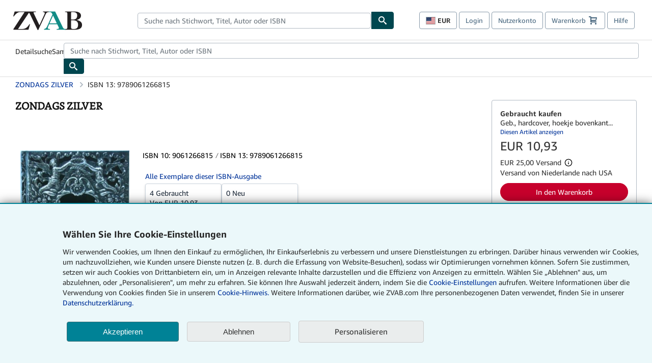

--- FILE ---
content_type: application/javascript
request_url: https://assets.prod.abebookscdn.com/cdn/zvab/scripts/vendor/ie-polyfill.bundle-59bcc8a001.js
body_size: 7915
content:
!function(t,e){"object"==typeof exports&&"undefined"!=typeof module?module.exports=e():"function"==typeof define&&define.amd?define(e):t.ES6Promise=e()}(this,function(){"use strict";function t(t){var e=typeof t;return null!==t&&("object"===e||"function"===e)}function e(t){return"function"==typeof t}function n(t){W=t}function r(t){z=t}function o(){return function(){return process.nextTick(a)}}function i(){return"undefined"!=typeof U?function(){U(a)}:c()}function s(){var t=0,e=new H(a),n=document.createTextNode("");return e.observe(n,{characterData:!0}),function(){n.data=t=++t%2}}function u(){var t=new MessageChannel;return t.port1.onmessage=a,function(){return t.port2.postMessage(0)}}function c(){var t=setTimeout;return function(){return t(a,1)}}function a(){for(var t=0;t<N;t+=2){var e=Q[t],n=Q[t+1];e(n),Q[t]=void 0,Q[t+1]=void 0}N=0}function f(){try{var t=Function("return this")().require("vertx");return U=t.runOnLoop||t.runOnContext,i()}catch(e){return c()}}function l(t,e){var n=this,r=new this.constructor(p);void 0===r[V]&&x(r);var o=n._state;if(o){var i=arguments[o-1];z(function(){return T(o,r,i,n._result)})}else j(n,r,t,e);return r}function h(t){var e=this;if(t&&"object"==typeof t&&t.constructor===e)return t;var n=new e(p);return w(n,t),n}function p(){}function v(){return new TypeError("You cannot resolve a promise with itself")}function d(){return new TypeError("A promises callback cannot return that same promise.")}function _(t,e,n,r){try{t.call(e,n,r)}catch(o){return o}}function y(t,e,n){z(function(t){var r=!1,o=_(n,e,function(n){r||(r=!0,e!==n?w(t,n):A(t,n))},function(e){r||(r=!0,S(t,e))},"Settle: "+(t._label||" unknown promise"));!r&&o&&(r=!0,S(t,o))},t)}function m(t,e){e._state===Z?A(t,e._result):e._state===$?S(t,e._result):j(e,void 0,function(e){return w(t,e)},function(e){return S(t,e)})}function b(t,n,r){n.constructor===t.constructor&&r===l&&n.constructor.resolve===h?m(t,n):void 0===r?A(t,n):e(r)?y(t,n,r):A(t,n)}function w(e,n){if(e===n)S(e,v());else if(t(n)){var r=void 0;try{r=n.then}catch(o){return void S(e,o)}b(e,n,r)}else A(e,n)}function g(t){t._onerror&&t._onerror(t._result),E(t)}function A(t,e){t._state===X&&(t._result=e,t._state=Z,0!==t._subscribers.length&&z(E,t))}function S(t,e){t._state===X&&(t._state=$,t._result=e,z(g,t))}function j(t,e,n,r){var o=t._subscribers,i=o.length;t._onerror=null,o[i]=e,o[i+Z]=n,o[i+$]=r,0===i&&t._state&&z(E,t)}function E(t){var e=t._subscribers,n=t._state;if(0!==e.length){for(var r=void 0,o=void 0,i=t._result,s=0;s<e.length;s+=3)r=e[s],o=e[s+n],r?T(n,r,o,i):o(i);t._subscribers.length=0}}function T(t,n,r,o){var i=e(r),s=void 0,u=void 0,c=!0;if(i){try{s=r(o)}catch(a){c=!1,u=a}if(n===s)return void S(n,d())}else s=o;n._state!==X||(i&&c?w(n,s):c===!1?S(n,u):t===Z?A(n,s):t===$&&S(n,s))}function M(t,e){try{e(function(e){w(t,e)},function(e){S(t,e)})}catch(n){S(t,n)}}function P(){return tt++}function x(t){t[V]=tt++,t._state=void 0,t._result=void 0,t._subscribers=[]}function C(){return new Error("Array Methods must be provided an Array")}function O(t){return new et(this,t).promise}function k(t){var e=this;return new e(L(t)?function(n,r){for(var o=t.length,i=0;i<o;i++)e.resolve(t[i]).then(n,r)}:function(t,e){return e(new TypeError("You must pass an array to race."))})}function F(t){var e=this,n=new e(p);return S(n,t),n}function Y(){throw new TypeError("You must pass a resolver function as the first argument to the promise constructor")}function q(){throw new TypeError("Failed to construct 'Promise': Please use the 'new' operator, this object constructor cannot be called as a function.")}function D(){var t=void 0;if("undefined"!=typeof global)t=global;else if("undefined"!=typeof self)t=self;else try{t=Function("return this")()}catch(e){throw new Error("polyfill failed because global object is unavailable in this environment")}var n=t.Promise;if(n){var r=null;try{r=Object.prototype.toString.call(n.resolve())}catch(e){}if("[object Promise]"===r&&!n.cast)return}t.Promise=nt}var K=void 0;K=Array.isArray?Array.isArray:function(t){return"[object Array]"===Object.prototype.toString.call(t)};var L=K,N=0,U=void 0,W=void 0,z=function(t,e){Q[N]=t,Q[N+1]=e,N+=2,2===N&&(W?W(a):R())},B="undefined"!=typeof window?window:void 0,G=B||{},H=G.MutationObserver||G.WebKitMutationObserver,I="undefined"==typeof self&&"undefined"!=typeof process&&"[object process]"==={}.toString.call(process),J="undefined"!=typeof Uint8ClampedArray&&"undefined"!=typeof importScripts&&"undefined"!=typeof MessageChannel,Q=new Array(1e3),R=void 0;R=I?o():H?s():J?u():void 0===B&&"function"==typeof require?f():c();var V=Math.random().toString(36).substring(2),X=void 0,Z=1,$=2,tt=0,et=function(){function t(t,e){this._instanceConstructor=t,this.promise=new t(p),this.promise[V]||x(this.promise),L(e)?(this.length=e.length,this._remaining=e.length,this._result=new Array(this.length),0===this.length?A(this.promise,this._result):(this.length=this.length||0,this._enumerate(e),0===this._remaining&&A(this.promise,this._result))):S(this.promise,C())}return t.prototype._enumerate=function(t){for(var e=0;this._state===X&&e<t.length;e++)this._eachEntry(t[e],e)},t.prototype._eachEntry=function(t,e){var n=this._instanceConstructor,r=n.resolve;if(r===h){var o=void 0,i=void 0,s=!1;try{o=t.then}catch(u){s=!0,i=u}if(o===l&&t._state!==X)this._settledAt(t._state,e,t._result);else if("function"!=typeof o)this._remaining--,this._result[e]=t;else if(n===nt){var c=new n(p);s?S(c,i):b(c,t,o),this._willSettleAt(c,e)}else this._willSettleAt(new n(function(e){return e(t)}),e)}else this._willSettleAt(r(t),e)},t.prototype._settledAt=function(t,e,n){var r=this.promise;r._state===X&&(this._remaining--,t===$?S(r,n):this._result[e]=n),0===this._remaining&&A(r,this._result)},t.prototype._willSettleAt=function(t,e){var n=this;j(t,void 0,function(t){return n._settledAt(Z,e,t)},function(t){return n._settledAt($,e,t)})},t}(),nt=function(){function t(e){this[V]=P(),this._result=this._state=void 0,this._subscribers=[],p!==e&&("function"!=typeof e&&Y(),this instanceof t?M(this,e):q())}return t.prototype["catch"]=function(t){return this.then(null,t)},t.prototype["finally"]=function(t){var n=this,r=n.constructor;return e(t)?n.then(function(e){return r.resolve(t()).then(function(){return e})},function(e){return r.resolve(t()).then(function(){throw e})}):n.then(t,t)},t}();return nt.prototype.then=l,nt.all=O,nt.race=k,nt.resolve=h,nt.reject=F,nt._setScheduler=n,nt._setAsap=r,nt._asap=z,nt.polyfill=D,nt.Promise=nt,nt.polyfill(),nt});
self.fetch||(self.fetch=function(e,n){return n=n||{},new Promise(function(t,s){var r=new XMLHttpRequest,o=[],u=[],i={},a=function(){return{ok:2==(r.status/100|0),statusText:r.statusText,status:r.status,url:r.responseURL,text:function(){return Promise.resolve(r.responseText)},json:function(){return Promise.resolve(r.responseText).then(JSON.parse)},blob:function(){return Promise.resolve(new Blob([r.response]))},clone:a,headers:{keys:function(){return o},entries:function(){return u},get:function(e){return i[e.toLowerCase()]},has:function(e){return e.toLowerCase()in i}}}};for(var c in r.open(n.method||"get",e,!0),r.onload=function(){r.getAllResponseHeaders().replace(/^(.*?):[^\S\n]*([\s\S]*?)$/gm,function(e,n,t){o.push(n=n.toLowerCase()),u.push([n,t]),i[n]=i[n]?i[n]+","+t:t}),t(a())},r.onerror=s,r.withCredentials="include"==n.credentials,n.headers)r.setRequestHeader(c,n.headers[c]);r.send(n.body||null)})});

'use strict';(function(r){function x(){}function y(){}var z=String.fromCharCode,v={}.toString,A=v.call(r.SharedArrayBuffer),B=v(),q=r.Uint8Array,t=q||Array,w=q?ArrayBuffer:t,C=w.isView||function(g){return g&&"length"in g},D=v.call(w.prototype);w=y.prototype;var E=r.TextEncoder,a=new (q?Uint16Array:t)(32);x.prototype.decode=function(g){if(!C(g)){var l=v.call(g);if(l!==D&&l!==A&&l!==B)throw TypeError("Failed to execute 'decode' on 'TextDecoder': The provided value is not of type '(ArrayBuffer or ArrayBufferView)'");
g=q?new t(g):g||[]}for(var f=l="",b=0,c=g.length|0,u=c-32|0,e,d,h=0,p=0,m,k=0,n=-1;b<c;){for(e=b<=u?32:c-b|0;k<e;b=b+1|0,k=k+1|0){d=g[b]&255;switch(d>>4){case 15:m=g[b=b+1|0]&255;if(2!==m>>6||247<d){b=b-1|0;break}h=(d&7)<<6|m&63;p=5;d=256;case 14:m=g[b=b+1|0]&255,h<<=6,h|=(d&15)<<6|m&63,p=2===m>>6?p+4|0:24,d=d+256&768;case 13:case 12:m=g[b=b+1|0]&255,h<<=6,h|=(d&31)<<6|m&63,p=p+7|0,b<c&&2===m>>6&&h>>p&&1114112>h?(d=h,h=h-65536|0,0<=h&&(n=(h>>10)+55296|0,d=(h&1023)+56320|0,31>k?(a[k]=n,k=k+1|0,n=-1):
(m=n,n=d,d=m))):(d>>=8,b=b-d-1|0,d=65533),h=p=0,e=b<=u?32:c-b|0;default:a[k]=d;continue;case 11:case 10:case 9:case 8:}a[k]=65533}f+=z(a[0],a[1],a[2],a[3],a[4],a[5],a[6],a[7],a[8],a[9],a[10],a[11],a[12],a[13],a[14],a[15],a[16],a[17],a[18],a[19],a[20],a[21],a[22],a[23],a[24],a[25],a[26],a[27],a[28],a[29],a[30],a[31]);32>k&&(f=f.slice(0,k-32|0));if(b<c){if(a[0]=n,k=~n>>>31,n=-1,f.length<l.length)continue}else-1!==n&&(f+=z(n));l+=f;f=""}return l};w.encode=function(g){g=void 0===g?"":""+g;var l=g.length|
0,f=new t((l<<1)+8|0),b,c=0,u=!q;for(b=0;b<l;b=b+1|0,c=c+1|0){var e=g.charCodeAt(b)|0;if(127>=e)f[c]=e;else{if(2047>=e)f[c]=192|e>>6;else{a:{if(55296<=e)if(56319>=e){var d=g.charCodeAt(b=b+1|0)|0;if(56320<=d&&57343>=d){e=(e<<10)+d-56613888|0;if(65535<e){f[c]=240|e>>18;f[c=c+1|0]=128|e>>12&63;f[c=c+1|0]=128|e>>6&63;f[c=c+1|0]=128|e&63;continue}break a}e=65533}else 57343>=e&&(e=65533);!u&&b<<1<c&&b<<1<(c-7|0)&&(u=!0,d=new t(3*l),d.set(f),f=d)}f[c]=224|e>>12;f[c=c+1|0]=128|e>>6&63}f[c=c+1|0]=128|e&63}}return q?
f.subarray(0,c):f.slice(0,c)};E||(r.TextDecoder=x,r.TextEncoder=y)})(""+void 0==typeof global?""+void 0==typeof self?this:self:global);//AnonyCo
//# sourceMappingURL=https://cdn.jsdelivr.net/gh/AnonyCo/FastestSmallestTextEncoderDecoder/EncoderDecoderTogether.min.js.map

function isWhiteSpace(t){return" "===t||"\n"===t}String.prototype.trimLeft||(console.log("define trimLeft"),String.prototype.trimLeft=function(){for(var t=0;t<this.length&&isWhiteSpace(this[t]);)t++;return this.substring(t)}),String.prototype.trimRight||(console.log("define trimRight"),String.prototype.trimRight=function(){for(var t=this.length-1;t>=0&&isWhiteSpace(this[t]);)t--;return this.substring(0,t+1)}),String.prototype.startsWith||(console.log("define startsWith"),String.prototype.startsWith=function(t,r){return this.substr(!r||r<0?0:Number(r),t.length)===t}),String.prototype.endsWith||(console.log("define endsWith"),String.prototype.endsWith=function(t,r){var e=this.toString();("number"!=typeof r||!isFinite(r)||Math.floor(r)!==r||r>e.length)&&(r=e.length),r-=t.length;var n=e.lastIndexOf(t,r);return-1!==n&&n===r}),String.fromCodePoint||(console.log("define fromCodePoint"),function(){var t=function(){try{var t={},r=Object.defineProperty,e=r(t,t,t)&&r}catch(t){}return e}(),r=String.fromCharCode,e=Math.floor,n=function(){var t=[],n=null,i=null,o=-1,s=arguments.length;if(!s)return"";for(var g="";++o<s;){var l=Number(arguments[o]);if(!isFinite(l)||l<0||l>1114111||e(l)!==l)throw RangeError("Invalid code point: "+l);l<=65535?t.push(l):(n=55296+((l-=65536)>>10),i=l%1024+56320,t.push(n,i)),(o+1===s||t.length>16384)&&(g+=r.apply(null,t),t.length=0)}return g};t?t(String,"fromCodePoint",{value:n,configurable:!0,writable:!0}):String.fromCodePoint=n}()),String.prototype.includes||(console.log("define includes"),String.prototype.includes=function(t,r){return"number"!=typeof r&&(r=0),!(r+t.length>this.length)&&-1!==this.indexOf(t,r)}),String.prototype.padEnd||(console.log("define padEnd"),String.prototype.padEnd=function(t,r){return t>>=0,r=String(void 0!==r?r:" "),this.length>t?String(this):((t-=this.length)>r.length&&(r+=r.repeat(t/r.length)),String(this)+r.slice(0,t))}),String.prototype.padStart||(console.log("define padStart"),String.prototype.padStart=function(t,r){return t>>=0,r=String(void 0!==r?r:" "),this.length>t?String(this):((t-=this.length)>r.length&&(r+=r.repeat(t/r.length)),r.slice(0,t)+String(this))}),String.prototype.repeat||(console.log("define repeat"),String.prototype.repeat=function(t){"use strict";var r=String(this);if((t=Number(t))<0)throw new RangeError("le nombre de rÃ©pÃ©titions doit Ãªtre positif");if(t===1/0)throw new RangeError("le nombre de rÃ©pÃ©titions doit Ãªtre infÃ©rieur Ã  l'infini");if(t=Math.floor(t),0===r.length||0===t)return"";if(r.length*t>=1<<28)throw new RangeError("le nombre de rÃ©pÃ©titions ne doit pas dÃ©passer la taille de chaÃ®ne maximale");for(var e="",n=0;n<t;n++)e+=r;return e}),"b"!=="ab".substr(-1)&&(console.log("define substr"),String.prototype.substr=function(t){return function(r,e){return r<0&&(r=this.length+r),t.call(this,r,e)}}(String.prototype.substr)),String.prototype.trim||(console.log("define trim"),String.prototype.trim=function(){return this.replace(/^[\s\uFEFF\xA0]+|[\s\uFEFF\xA0]+$/g,"")});
!function(e){var t=e.Element.prototype;"function"!=typeof t.matches&&(t.matches=t.msMatchesSelector||t.mozMatchesSelector||t.webkitMatchesSelector||function(e){for(var t=(this.document||this.ownerDocument).querySelectorAll(e),o=0;t[o]&&t[o]!==this;)++o;return Boolean(t[o])}),"function"!=typeof t.closest&&(t.closest=function(e){for(var t=this;t&&1===t.nodeType;){if(t.matches(e))return t;t=t.parentNode}return null})}(window);

!function(){"use strict";"function"!=typeof Array.prototype.find&&Object.defineProperty(Array.prototype,"find",{enumerable:!1,value:function(t,r){if(null===this)throw new TypeError("Cannot read property 'find' of null");if("function"!=typeof t)throw new TypeError(typeof t+" is not a function");for(var n=this.length,e=0;e<n;e++)if(t.call(r,this[e],e,this))return this[e]}})}();
// https://developer.mozilla.org/en-US/docs/Web/JavaScript/Reference/Global_Objects/Array/from
// Production steps of ECMA-262, Edition 6, 22.1.2.1
if (!Array.from) {
    Array.from = (function () {
        var symbolIterator;
        try {
            symbolIterator = Symbol.iterator
                ? Symbol.iterator
                : 'Symbol(Symbol.iterator)';
        } catch (e) {
            symbolIterator = 'Symbol(Symbol.iterator)';
        }

        var toStr = Object.prototype.toString;
        var isCallable = function (fn) {
            return (
                typeof fn === 'function' ||
                toStr.call(fn) === '[object Function]'
            );
        };
        var toInteger = function (value) {
            var number = Number(value);
            if (isNaN(number)) return 0;
            if (number === 0 || !isFinite(number)) return number;
            return (number > 0 ? 1 : -1) * Math.floor(Math.abs(number));
        };
        var maxSafeInteger = Math.pow(2, 53) - 1;
        var toLength = function (value) {
            var len = toInteger(value);
            return Math.min(Math.max(len, 0), maxSafeInteger);
        };

        var setGetItemHandler = function setGetItemHandler(isIterator, items) {
            var iterator = isIterator && items[symbolIterator]();
            return function getItem(k) {
                return isIterator ? iterator.next() : items[k];
            };
        };

        var getArray = function getArray(
            T,
            A,
            len,
            getItem,
            isIterator,
            mapFn
        ) {
            // 16. Let k be 0.
            var k = 0;

            // 17. Repeat, while k < lenâ€¦ or while iterator is done (also steps a - h)
            while (k < len || isIterator) {
                var item = getItem(k);
                var kValue = isIterator ? item.value : item;

                if (isIterator && item.done) {
                    return A;
                } else {
                    if (mapFn) {
                        A[k] =
                            typeof T === 'undefined'
                                ? mapFn(kValue, k)
                                : mapFn.call(T, kValue, k);
                    } else {
                        A[k] = kValue;
                    }
                }
                k += 1;
            }

            if (isIterator) {
                throw new TypeError(
                    'Array.from: provided arrayLike or iterator has length more then 2 ** 52 - 1'
                );
            } else {
                A.length = len;
            }

            return A;
        };

        // The length property of the from method is 1.
        return function from(arrayLikeOrIterator /*, mapFn, thisArg */) {
            // 1. Let C be the this value.
            var C = this;

            // 2. Let items be ToObject(arrayLikeOrIterator).
            var items = Object(arrayLikeOrIterator);
            var isIterator = isCallable(items[symbolIterator]);

            // 3. ReturnIfAbrupt(items).
            if (arrayLikeOrIterator == null && !isIterator) {
                throw new TypeError(
                    'Array.from requires an array-like object or iterator - not null or undefined'
                );
            }

            // 4. If mapfn is undefined, then let mapping be false.
            var mapFn = arguments.length > 1 ? arguments[1] : void undefined;
            var T;
            if (typeof mapFn !== 'undefined') {
                // 5. else
                // 5. a If IsCallable(mapfn) is false, throw a TypeError exception.
                if (!isCallable(mapFn)) {
                    throw new TypeError(
                        'Array.from: when provided, the second argument must be a function'
                    );
                }

                // 5. b. If thisArg was supplied, let T be thisArg; else let T be undefined.
                if (arguments.length > 2) {
                    T = arguments[2];
                }
            }

            // 10. Let lenValue be Get(items, "length").
            // 11. Let len be ToLength(lenValue).
            var len = toLength(items.length);

            // 13. If IsConstructor(C) is true, then
            // 13. a. Let A be the result of calling the [[Construct]] internal method
            // of C with an argument list containing the single item len.
            // 14. a. Else, Let A be ArrayCreate(len).
            var A = isCallable(C) ? Object(new C(len)) : new Array(len);

            return getArray(
                T,
                A,
                len,
                setGetItemHandler(isIterator, items),
                isIterator,
                mapFn
            );
        };
    })();
}

// https://developer.mozilla.org/en-US/docs/Web/API/NodeList/forEach
if (window.NodeList && !NodeList.prototype.forEach) {
  NodeList.prototype.forEach = Array.prototype.forEach;
}

// Polyfill for creating CustomEvents on IE9/10/11

// code pulled from:
// https://github.com/d4tocchini/customevent-polyfill
// https://developer.mozilla.org/en-US/docs/Web/API/CustomEvent#Polyfill

(function() {
  if (typeof window === 'undefined') {
    return;
  }

  try {
    var ce = new window.CustomEvent('test', { cancelable: true });
    ce.preventDefault();
    if (ce.defaultPrevented !== true) {
      // IE has problems with .preventDefault() on custom events
      // http://stackoverflow.com/questions/23349191
      throw new Error('Could not prevent default');
    }
  } catch (e) {
    var CustomEvent = function(event, params) {
      var evt, origPrevent;
      params = params || {};
      params.bubbles = !!params.bubbles;
      params.cancelable = !!params.cancelable;

      evt = document.createEvent('CustomEvent');
      evt.initCustomEvent(
        event,
        params.bubbles,
        params.cancelable,
        params.detail
      );
      origPrevent = evt.preventDefault;
      evt.preventDefault = function() {
        origPrevent.call(this);
        try {
          Object.defineProperty(this, 'defaultPrevented', {
            get: function() {
              return true;
            }
          });
        } catch (e) {
          this.defaultPrevented = true;
        }
      };
      return evt;
    };

    CustomEvent.prototype = window.Event.prototype;
    window.CustomEvent = CustomEvent; // expose definition to window
  }
})();

/*
object-assign
(c) Sindre Sorhus
@license MIT

modified
*/
'use strict';
/* eslint-disable no-unused-vars */
var getOwnPropertySymbols = Object.getOwnPropertySymbols;
var hasOwnProperty = Object.prototype.hasOwnProperty;
var propIsEnumerable = Object.prototype.propertyIsEnumerable;
function toObject(val) {
  if (val === null || val === undefined) {
    throw new TypeError('Object.assign cannot be called with null or undefined');
  }
  return Object(val);
}
function shouldUseNative() {
  try {
    if (!Object.assign) {
      return false;
    }
    // Detect buggy property enumeration order in older V8 versions.
    // https://bugs.chromium.org/p/v8/issues/detail?id=4118
    var test1 = new String('abc');  // eslint-disable-line no-new-wrappers
    test1[5] = 'de';
    if (Object.getOwnPropertyNames(test1)[0] === '5') {
      return false;
    }
    // https://bugs.chromium.org/p/v8/issues/detail?id=3056
    var test2 = {};
    for (var i = 0; i < 10; i++) {
      test2['_' + String.fromCharCode(i)] = i;
    }
    var order2 = Object.getOwnPropertyNames(test2).map(function (n) {
      return test2[n];
    });
    if (order2.join('') !== '0123456789') {
      return false;
    }
    // https://bugs.chromium.org/p/v8/issues/detail?id=3056
    var test3 = {};
    'abcdefghijklmnopqrst'.split('').forEach(function (letter) {
      test3[letter] = letter;
    });
    if (Object.keys(Object.assign({}, test3)).join('') !==
        'abcdefghijklmnopqrst') {
      return false;
    }
    return true;
  } catch (err) {
    // We don't expect any of the above to throw, but better to be safe.
    return false;
  }
}
Object.assign = shouldUseNative() ? Object.assign : function (target, source) {
  var from;
  var to = toObject(target);
  var symbols;
  for (var s = 1; s < arguments.length; s++) {
    from = Object(arguments[s]);
    for (var key in from) {
      if (hasOwnProperty.call(from, key)) {
        to[key] = from[key];
      }
    }
    if (getOwnPropertySymbols) {
      symbols = getOwnPropertySymbols(from);
      for (var i = 0; i < symbols.length; i++) {
        if (propIsEnumerable.call(from, symbols[i])) {
          to[symbols[i]] = from[symbols[i]];
        }
      }
    }
  }
  return to;
};
